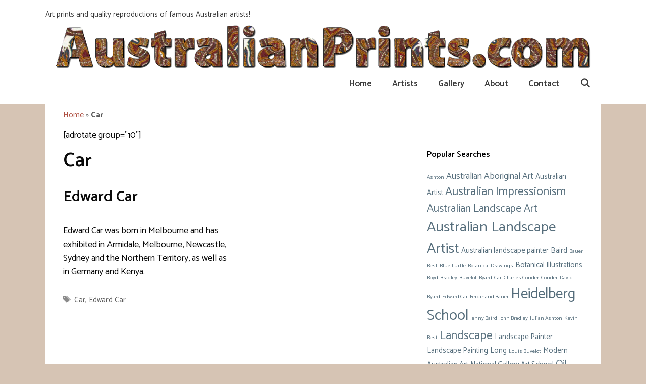

--- FILE ---
content_type: text/html; charset=UTF-8
request_url: https://australianprints.com/tag/car/
body_size: 10903
content:
<!DOCTYPE html>
<html lang="en-US">
<head>
	<meta charset="UTF-8">
	<meta name='robots' content='index, follow, max-image-preview:large, max-snippet:-1, max-video-preview:-1' />
		
		<meta name="viewport" content="width=device-width, initial-scale=1">
	<!-- This site is optimized with the Yoast SEO plugin v24.5 - https://yoast.com/wordpress/plugins/seo/ -->
	<link media="all" href="https://australianprints.com/wp-content/cache/autoptimize/css/autoptimize_cfae77c7328fed5beb12a2527c93722a.css" rel="stylesheet"><title>Car Archives - AustralianPrints.com</title>
	<link rel="canonical" href="https://australianprints.com/tag/car/" />
	<meta property="og:locale" content="en_US" />
	<meta property="og:type" content="article" />
	<meta property="og:title" content="Car Archives - AustralianPrints.com" />
	<meta property="og:url" content="https://australianprints.com/tag/car/" />
	<meta property="og:site_name" content="AustralianPrints.com" />
	<meta name="twitter:card" content="summary_large_image" />
	<script type="application/ld+json" class="yoast-schema-graph">{"@context":"https://schema.org","@graph":[{"@type":"CollectionPage","@id":"https://australianprints.com/tag/car/","url":"https://australianprints.com/tag/car/","name":"Car Archives - AustralianPrints.com","isPartOf":{"@id":"https://australianprints.com/#website"},"breadcrumb":{"@id":"https://australianprints.com/tag/car/#breadcrumb"},"inLanguage":"en-US"},{"@type":"BreadcrumbList","@id":"https://australianprints.com/tag/car/#breadcrumb","itemListElement":[{"@type":"ListItem","position":1,"name":"Home","item":"https://australianprints.com/"},{"@type":"ListItem","position":2,"name":"Car"}]},{"@type":"WebSite","@id":"https://australianprints.com/#website","url":"https://australianprints.com/","name":"AustralianPrints.com","description":"Art prints and quality reproductions of famous Australian artists!","publisher":{"@id":"https://australianprints.com/#organization"},"potentialAction":[{"@type":"SearchAction","target":{"@type":"EntryPoint","urlTemplate":"https://australianprints.com/?s={search_term_string}"},"query-input":{"@type":"PropertyValueSpecification","valueRequired":true,"valueName":"search_term_string"}}],"inLanguage":"en-US"},{"@type":"Organization","@id":"https://australianprints.com/#organization","name":"AustralianPrints.com","url":"https://australianprints.com/","logo":{"@type":"ImageObject","inLanguage":"en-US","@id":"https://australianprints.com/#/schema/logo/image/","url":"https://australianprints.com/wp-content/uploads/2018/07/ozbanner-1.png","contentUrl":"https://australianprints.com/wp-content/uploads/2018/07/ozbanner-1.png","width":"1200","height":"108","caption":"AustralianPrints.com"},"image":{"@id":"https://australianprints.com/#/schema/logo/image/"}}]}</script>
	<!-- / Yoast SEO plugin. -->


<link href='https://fonts.gstatic.com' crossorigin rel='preconnect' />
<link href='https://fonts.googleapis.com' crossorigin rel='preconnect' />
<link rel="alternate" type="application/rss+xml" title="AustralianPrints.com &raquo; Feed" href="https://australianprints.com/feed/" />
<link rel="alternate" type="application/rss+xml" title="AustralianPrints.com &raquo; Comments Feed" href="https://australianprints.com/comments/feed/" />
<link rel="alternate" type="application/rss+xml" title="AustralianPrints.com &raquo; Car Tag Feed" href="https://australianprints.com/tag/car/feed/" />
<script>
window._wpemojiSettings = {"baseUrl":"https:\/\/s.w.org\/images\/core\/emoji\/15.0.3\/72x72\/","ext":".png","svgUrl":"https:\/\/s.w.org\/images\/core\/emoji\/15.0.3\/svg\/","svgExt":".svg","source":{"concatemoji":"http:\/\/australianprints.com\/wp-includes\/js\/wp-emoji-release.min.js?ver=6.5.7"}};
/*! This file is auto-generated */
!function(i,n){var o,s,e;function c(e){try{var t={supportTests:e,timestamp:(new Date).valueOf()};sessionStorage.setItem(o,JSON.stringify(t))}catch(e){}}function p(e,t,n){e.clearRect(0,0,e.canvas.width,e.canvas.height),e.fillText(t,0,0);var t=new Uint32Array(e.getImageData(0,0,e.canvas.width,e.canvas.height).data),r=(e.clearRect(0,0,e.canvas.width,e.canvas.height),e.fillText(n,0,0),new Uint32Array(e.getImageData(0,0,e.canvas.width,e.canvas.height).data));return t.every(function(e,t){return e===r[t]})}function u(e,t,n){switch(t){case"flag":return n(e,"\ud83c\udff3\ufe0f\u200d\u26a7\ufe0f","\ud83c\udff3\ufe0f\u200b\u26a7\ufe0f")?!1:!n(e,"\ud83c\uddfa\ud83c\uddf3","\ud83c\uddfa\u200b\ud83c\uddf3")&&!n(e,"\ud83c\udff4\udb40\udc67\udb40\udc62\udb40\udc65\udb40\udc6e\udb40\udc67\udb40\udc7f","\ud83c\udff4\u200b\udb40\udc67\u200b\udb40\udc62\u200b\udb40\udc65\u200b\udb40\udc6e\u200b\udb40\udc67\u200b\udb40\udc7f");case"emoji":return!n(e,"\ud83d\udc26\u200d\u2b1b","\ud83d\udc26\u200b\u2b1b")}return!1}function f(e,t,n){var r="undefined"!=typeof WorkerGlobalScope&&self instanceof WorkerGlobalScope?new OffscreenCanvas(300,150):i.createElement("canvas"),a=r.getContext("2d",{willReadFrequently:!0}),o=(a.textBaseline="top",a.font="600 32px Arial",{});return e.forEach(function(e){o[e]=t(a,e,n)}),o}function t(e){var t=i.createElement("script");t.src=e,t.defer=!0,i.head.appendChild(t)}"undefined"!=typeof Promise&&(o="wpEmojiSettingsSupports",s=["flag","emoji"],n.supports={everything:!0,everythingExceptFlag:!0},e=new Promise(function(e){i.addEventListener("DOMContentLoaded",e,{once:!0})}),new Promise(function(t){var n=function(){try{var e=JSON.parse(sessionStorage.getItem(o));if("object"==typeof e&&"number"==typeof e.timestamp&&(new Date).valueOf()<e.timestamp+604800&&"object"==typeof e.supportTests)return e.supportTests}catch(e){}return null}();if(!n){if("undefined"!=typeof Worker&&"undefined"!=typeof OffscreenCanvas&&"undefined"!=typeof URL&&URL.createObjectURL&&"undefined"!=typeof Blob)try{var e="postMessage("+f.toString()+"("+[JSON.stringify(s),u.toString(),p.toString()].join(",")+"));",r=new Blob([e],{type:"text/javascript"}),a=new Worker(URL.createObjectURL(r),{name:"wpTestEmojiSupports"});return void(a.onmessage=function(e){c(n=e.data),a.terminate(),t(n)})}catch(e){}c(n=f(s,u,p))}t(n)}).then(function(e){for(var t in e)n.supports[t]=e[t],n.supports.everything=n.supports.everything&&n.supports[t],"flag"!==t&&(n.supports.everythingExceptFlag=n.supports.everythingExceptFlag&&n.supports[t]);n.supports.everythingExceptFlag=n.supports.everythingExceptFlag&&!n.supports.flag,n.DOMReady=!1,n.readyCallback=function(){n.DOMReady=!0}}).then(function(){return e}).then(function(){var e;n.supports.everything||(n.readyCallback(),(e=n.source||{}).concatemoji?t(e.concatemoji):e.wpemoji&&e.twemoji&&(t(e.twemoji),t(e.wpemoji)))}))}((window,document),window._wpemojiSettings);
</script>


<link crossorigin="anonymous" rel='stylesheet' id='generate-fonts-css' href='//fonts.googleapis.com/css?family=Catamaran:100,200,300,regular,500,600,700,800,900' media='all' />














<script src="https://australianprints.com/wp-includes/js/jquery/jquery.min.js?ver=3.7.1" id="jquery-core-js"></script>

<link rel="https://api.w.org/" href="https://australianprints.com/wp-json/" /><link rel="alternate" type="application/json" href="https://australianprints.com/wp-json/wp/v2/tags/34" /><link rel="EditURI" type="application/rsd+xml" title="RSD" href="https://australianprints.com/xmlrpc.php?rsd" />
<meta name="generator" content="WordPress 6.5.7" />

		<!-- GA Google Analytics @ https://m0n.co/ga -->
		<script>
			(function(i,s,o,g,r,a,m){i['GoogleAnalyticsObject']=r;i[r]=i[r]||function(){
			(i[r].q=i[r].q||[]).push(arguments)},i[r].l=1*new Date();a=s.createElement(o),
			m=s.getElementsByTagName(o)[0];a.async=1;a.src=g;m.parentNode.insertBefore(a,m)
			})(window,document,'script','https://australianprints.com/wp-content/uploads/cached-scripts/analytics.js','ga');
			ga('create', 'UA-111548430-6', 'auto');
			ga('require', 'linkid');
			ga('send', 'pageview');
		</script>

	<script async src="https://pagead2.googlesyndication.com/pagead/js/adsbygoogle.js"></script>
<script>
(adsbygoogle = window.adsbygoogle || []).push({
google_ad_client: "ca-pub-4004343894444898",
enable_page_level_ads: true
});
</script>
<!-- There is no amphtml version available for this URL. --><link rel="icon" href="https://australianprints.com/wp-content/uploads/2018/07/cropped-favicon-32x32.png" sizes="32x32" />
<link rel="icon" href="https://australianprints.com/wp-content/uploads/2018/07/cropped-favicon-192x192.png" sizes="192x192" />
<link rel="apple-touch-icon" href="https://australianprints.com/wp-content/uploads/2018/07/cropped-favicon-180x180.png" />
<meta name="msapplication-TileImage" content="https://australianprints.com/wp-content/uploads/2018/07/cropped-favicon-270x270.png" />
		
		</head>

<body class="archive tag tag-car tag-34 wp-custom-logo wp-embed-responsive post-image-below-header post-image-aligned-center generate-columns-activated infinite-scroll slideout-enabled slideout-mobile sticky-menu-fade sticky-enabled both-sticky-menu mobile-header mobile-header-logo mobile-header-sticky right-sidebar nav-float-right one-container fluid-header active-footer-widgets-3 nav-search-enabled header-aligned-left dropdown-hover" itemtype="https://schema.org/Blog" itemscope>
	<a class="screen-reader-text skip-link" href="#content" title="Skip to content">Skip to content</a>		<header class="site-header" id="masthead" aria-label="Site"  itemtype="https://schema.org/WPHeader" itemscope>
			<div class="inside-header grid-container grid-parent">
				<div class="site-branding">
						
						<p class="site-description" itemprop="description">Art prints and quality reproductions of famous Australian artists!</p>
					</div><div class="site-logo">
					<a href="https://australianprints.com/" rel="home">
						<img  class="header-image is-logo-image" alt="AustralianPrints.com" src="https://australianprints.com/wp-content/uploads/2020/01/ozptext.png" />
					</a>
				</div>		<nav class="has-sticky-branding main-navigation sub-menu-right" id="site-navigation" aria-label="Primary"  itemtype="https://schema.org/SiteNavigationElement" itemscope>
			<div class="inside-navigation grid-container grid-parent">
				<div class="navigation-branding"><div class="sticky-navigation-logo">
					<a href="https://australianprints.com/" title="AustralianPrints.com" rel="home">
						<img src="https://australianprints.com/wp-content/uploads/2020/01/ozptext.png" class="is-logo-image" alt="AustralianPrints.com" width="1200" height="108" />
					</a>
				</div></div><form method="get" class="search-form navigation-search" action="https://australianprints.com/">
					<input type="search" class="search-field" value="" name="s" title="Search" />
				</form>		<div class="mobile-bar-items">
						<span class="search-item">
				<a aria-label="Open Search Bar" href="#">
									</a>
			</span>
		</div>
						<button class="menu-toggle" aria-controls="primary-menu" aria-expanded="false">
					<span class="mobile-menu">Menu</span>				</button>
				<div id="primary-menu" class="main-nav"><ul id="menu-navigation" class=" menu sf-menu"><li id="menu-item-1745" class="menu-item menu-item-type-post_type menu-item-object-page menu-item-home menu-item-1745"><a href="https://australianprints.com/">Home</a></li>
<li id="menu-item-1744" class="menu-item menu-item-type-post_type menu-item-object-page current_page_parent menu-item-1744"><a href="https://australianprints.com/artists/">Artists</a></li>
<li id="menu-item-1777" class="menu-item menu-item-type-post_type menu-item-object-page menu-item-1777"><a href="https://australianprints.com/gallery/">Gallery</a></li>
<li id="menu-item-1402" class="menu-item menu-item-type-post_type menu-item-object-page menu-item-1402"><a href="https://australianprints.com/about-us/">About</a></li>
<li id="menu-item-1403" class="menu-item menu-item-type-post_type menu-item-object-page menu-item-1403"><a href="https://australianprints.com/contact-us/">Contact</a></li>
<li class="search-item menu-item-align-right"><a aria-label="Open Search Bar" href="#"></a></li></ul></div>			</div>
		</nav>
					</div>
		</header>
				<nav id="mobile-header" itemtype="https://schema.org/SiteNavigationElement" itemscope class="main-navigation mobile-header-navigation has-branding has-sticky-branding">
			<div class="inside-navigation grid-container grid-parent">
				<form method="get" class="search-form navigation-search" action="https://australianprints.com/">
					<input type="search" class="search-field" value="" name="s" title="Search" />
				</form><div class="site-logo mobile-header-logo">
						<a href="https://australianprints.com/" title="AustralianPrints.com" rel="home">
							<img src="https://australianprints.com/wp-content/uploads/2020/01/ozptextdh.png" alt="AustralianPrints.com" class="is-logo-image" width="290" height="100" />
						</a>
					</div>		<div class="mobile-bar-items">
						<span class="search-item">
				<a aria-label="Open Search Bar" href="#">
									</a>
			</span>
		</div>
							<button class="menu-toggle" aria-controls="mobile-menu" aria-expanded="false">
						<span class="mobile-menu">Menu</span>					</button>
					<div id="mobile-menu" class="main-nav"><ul id="menu-navigation-1" class=" menu sf-menu"><li class="menu-item menu-item-type-post_type menu-item-object-page menu-item-home menu-item-1745"><a href="https://australianprints.com/">Home</a></li>
<li class="menu-item menu-item-type-post_type menu-item-object-page current_page_parent menu-item-1744"><a href="https://australianprints.com/artists/">Artists</a></li>
<li class="menu-item menu-item-type-post_type menu-item-object-page menu-item-1777"><a href="https://australianprints.com/gallery/">Gallery</a></li>
<li class="menu-item menu-item-type-post_type menu-item-object-page menu-item-1402"><a href="https://australianprints.com/about-us/">About</a></li>
<li class="menu-item menu-item-type-post_type menu-item-object-page menu-item-1403"><a href="https://australianprints.com/contact-us/">Contact</a></li>
<li class="search-item menu-item-align-right"><a aria-label="Open Search Bar" href="#"></a></li></ul></div>			</div><!-- .inside-navigation -->
		</nav><!-- #site-navigation -->
		
	<div class="site grid-container container hfeed grid-parent" id="page">
				<div class="site-content" id="content">
			<p id='breadcrumbs' class='gp-el-breadcrumb'>
	<span><span><a href="https://australianprints.com/">Home</a></span> » <span class="breadcrumb_last" aria-current="page"><strong>Car</strong></span></span>
</p><div class="showHide">
	[adrotate group="10"]
</div>

	<div class="content-area grid-parent mobile-grid-100 grid-70 tablet-grid-70" id="primary">
		<main class="site-main" id="main">
			<div class="generate-columns-container ">		<header class="page-header" aria-label="Page">
			
			<h1 class="page-title">
				Car			</h1>

					</header>
		<article id="post-100" class="post-100 post type-post status-publish format-standard hentry category-artists tag-car tag-edward-car infinite-scroll-item generate-columns tablet-grid-50 mobile-grid-100 grid-parent grid-50 no-featured-image-padding" itemtype="https://schema.org/CreativeWork" itemscope>
	<div class="inside-article">
					<header class="entry-header">
				<h2 class="entry-title" itemprop="headline"><a href="https://australianprints.com/artists/edward-car/" rel="bookmark">Edward Car</a></h2>			</header>
			
			<div class="entry-summary" itemprop="text">
				<p>Edward Car was born in Melbourne and has exhibited in Armidale, Melbourne, Newcastle, Sydney and the Northern Territory, as well as in Germany and Kenya.</p>
			</div>

				<footer class="entry-meta" aria-label="Entry meta">
			<span class="tags-links"><span class="screen-reader-text">Tags </span><a href="https://australianprints.com/tag/car/" rel="tag">Car</a>, <a href="https://australianprints.com/tag/edward-car/" rel="tag">Edward Car</a></span> 		</footer>
			</div>
</article>
</div><!-- .generate-columns-contaier -->		</main>
	</div>

	<div class="widget-area sidebar is-right-sidebar grid-30 tablet-grid-30 grid-parent" id="right-sidebar">
	<div class="inside-right-sidebar">
		<aside id="tag_cloud-3" class="widget inner-padding widget_tag_cloud"><h2 class="widget-title">Popular Searches</h2><div class="tagcloud"><a href="https://australianprints.com/tag/ashton/" class="tag-cloud-link tag-link-3 tag-link-position-1" style="font-size: 8pt;" aria-label="Ashton (1 item)">Ashton</a>
<a href="https://australianprints.com/tag/australian-aboriginal-art/" class="tag-cloud-link tag-link-167 tag-link-position-2" style="font-size: 13.185185185185pt;" aria-label="Australian Aboriginal Art (3 items)">Australian Aboriginal Art</a>
<a href="https://australianprints.com/tag/australian-artist/" class="tag-cloud-link tag-link-5 tag-link-position-3" style="font-size: 11.111111111111pt;" aria-label="Australian Artist (2 items)">Australian Artist</a>
<a href="https://australianprints.com/tag/australian-impressionism/" class="tag-cloud-link tag-link-142 tag-link-position-4" style="font-size: 17.506172839506pt;" aria-label="Australian Impressionism (6 items)">Australian Impressionism</a>
<a href="https://australianprints.com/tag/australian-landscape-art/" class="tag-cloud-link tag-link-18 tag-link-position-5" style="font-size: 16.296296296296pt;" aria-label="Australian Landscape Art (5 items)">Australian Landscape Art</a>
<a href="https://australianprints.com/tag/australian-landscape-artist/" class="tag-cloud-link tag-link-19 tag-link-position-6" style="font-size: 21.481481481481pt;" aria-label="Australian Landscape Artist (11 items)">Australian Landscape Artist</a>
<a href="https://australianprints.com/tag/australian-landscape-painter/" class="tag-cloud-link tag-link-162 tag-link-position-7" style="font-size: 11.111111111111pt;" aria-label="Australian landscape painter (2 items)">Australian landscape painter</a>
<a href="https://australianprints.com/tag/baird/" class="tag-cloud-link tag-link-8 tag-link-position-8" style="font-size: 11.111111111111pt;" aria-label="Baird (2 items)">Baird</a>
<a href="https://australianprints.com/tag/bauer/" class="tag-cloud-link tag-link-13 tag-link-position-9" style="font-size: 8pt;" aria-label="Bauer (1 item)">Bauer</a>
<a href="https://australianprints.com/tag/best/" class="tag-cloud-link tag-link-17 tag-link-position-10" style="font-size: 8pt;" aria-label="Best (1 item)">Best</a>
<a href="https://australianprints.com/tag/blue-turtle/" class="tag-cloud-link tag-link-9 tag-link-position-11" style="font-size: 8pt;" aria-label="Blue Turtle (1 item)">Blue Turtle</a>
<a href="https://australianprints.com/tag/botanical-drawings/" class="tag-cloud-link tag-link-15 tag-link-position-12" style="font-size: 8pt;" aria-label="Botanical Drawings (1 item)">Botanical Drawings</a>
<a href="https://australianprints.com/tag/botanical-illustrations/" class="tag-cloud-link tag-link-14 tag-link-position-13" style="font-size: 11.111111111111pt;" aria-label="Botanical Illustrations (2 items)">Botanical Illustrations</a>
<a href="https://australianprints.com/tag/boyd/" class="tag-cloud-link tag-link-23 tag-link-position-14" style="font-size: 8pt;" aria-label="Boyd (1 item)">Boyd</a>
<a href="https://australianprints.com/tag/bradley/" class="tag-cloud-link tag-link-25 tag-link-position-15" style="font-size: 8pt;" aria-label="Bradley (1 item)">Bradley</a>
<a href="https://australianprints.com/tag/buvelot/" class="tag-cloud-link tag-link-27 tag-link-position-16" style="font-size: 8pt;" aria-label="Buvelot (1 item)">Buvelot</a>
<a href="https://australianprints.com/tag/byard/" class="tag-cloud-link tag-link-29 tag-link-position-17" style="font-size: 8pt;" aria-label="Byard (1 item)">Byard</a>
<a href="https://australianprints.com/tag/car/" class="tag-cloud-link tag-link-34 tag-link-position-18" style="font-size: 8pt;" aria-label="Car (1 item)">Car</a>
<a href="https://australianprints.com/tag/charles-conder/" class="tag-cloud-link tag-link-35 tag-link-position-19" style="font-size: 8pt;" aria-label="Charles Conder (1 item)">Charles Conder</a>
<a href="https://australianprints.com/tag/conder/" class="tag-cloud-link tag-link-36 tag-link-position-20" style="font-size: 8pt;" aria-label="Conder (1 item)">Conder</a>
<a href="https://australianprints.com/tag/david-byard/" class="tag-cloud-link tag-link-28 tag-link-position-21" style="font-size: 8pt;" aria-label="David Byard (1 item)">David Byard</a>
<a href="https://australianprints.com/tag/edward-car/" class="tag-cloud-link tag-link-33 tag-link-position-22" style="font-size: 8pt;" aria-label="Edward Car (1 item)">Edward Car</a>
<a href="https://australianprints.com/tag/ferdinand-bauer/" class="tag-cloud-link tag-link-12 tag-link-position-23" style="font-size: 8pt;" aria-label="Ferdinand Bauer (1 item)">Ferdinand Bauer</a>
<a href="https://australianprints.com/tag/heidelberg-school/" class="tag-cloud-link tag-link-6 tag-link-position-24" style="font-size: 22pt;" aria-label="Heidelberg School (12 items)">Heidelberg School</a>
<a href="https://australianprints.com/tag/jenny-baird/" class="tag-cloud-link tag-link-7 tag-link-position-25" style="font-size: 8pt;" aria-label="Jenny Baird (1 item)">Jenny Baird</a>
<a href="https://australianprints.com/tag/john-bradley/" class="tag-cloud-link tag-link-24 tag-link-position-26" style="font-size: 8pt;" aria-label="John Bradley (1 item)">John Bradley</a>
<a href="https://australianprints.com/tag/julian-ashton/" class="tag-cloud-link tag-link-2 tag-link-position-27" style="font-size: 8pt;" aria-label="Julian Ashton (1 item)">Julian Ashton</a>
<a href="https://australianprints.com/tag/kevin-best/" class="tag-cloud-link tag-link-16 tag-link-position-28" style="font-size: 8pt;" aria-label="Kevin Best (1 item)">Kevin Best</a>
<a href="https://australianprints.com/tag/landscape/" class="tag-cloud-link tag-link-32 tag-link-position-29" style="font-size: 17.506172839506pt;" aria-label="Landscape (6 items)">Landscape</a>
<a href="https://australianprints.com/tag/landscape-painter/" class="tag-cloud-link tag-link-105 tag-link-position-30" style="font-size: 11.111111111111pt;" aria-label="Landscape Painter (2 items)">Landscape Painter</a>
<a href="https://australianprints.com/tag/landscape-painting/" class="tag-cloud-link tag-link-106 tag-link-position-31" style="font-size: 11.111111111111pt;" aria-label="Landscape Painting (2 items)">Landscape Painting</a>
<a href="https://australianprints.com/tag/long/" class="tag-cloud-link tag-link-104 tag-link-position-32" style="font-size: 11.111111111111pt;" aria-label="Long (2 items)">Long</a>
<a href="https://australianprints.com/tag/louis-buvelot/" class="tag-cloud-link tag-link-26 tag-link-position-33" style="font-size: 8pt;" aria-label="Louis Buvelot (1 item)">Louis Buvelot</a>
<a href="https://australianprints.com/tag/modern-australian-art/" class="tag-cloud-link tag-link-10 tag-link-position-34" style="font-size: 11.111111111111pt;" aria-label="Modern Australian Art (2 items)">Modern Australian Art</a>
<a href="https://australianprints.com/tag/national-gallery-art-school/" class="tag-cloud-link tag-link-22 tag-link-position-35" style="font-size: 11.111111111111pt;" aria-label="National Gallery Art School (2 items)">National Gallery Art School</a>
<a href="https://australianprints.com/tag/oil/" class="tag-cloud-link tag-link-118 tag-link-position-36" style="font-size: 14.913580246914pt;" aria-label="Oil (4 items)">Oil</a>
<a href="https://australianprints.com/tag/pastel/" class="tag-cloud-link tag-link-117 tag-link-position-37" style="font-size: 11.111111111111pt;" aria-label="Pastel (2 items)">Pastel</a>
<a href="https://australianprints.com/tag/penleigh-boyd/" class="tag-cloud-link tag-link-21 tag-link-position-38" style="font-size: 8pt;" aria-label="Penleigh Boyd (1 item)">Penleigh Boyd</a>
<a href="https://australianprints.com/tag/portraiture/" class="tag-cloud-link tag-link-84 tag-link-position-39" style="font-size: 11.111111111111pt;" aria-label="Portraiture (2 items)">Portraiture</a>
<a href="https://australianprints.com/tag/realist-artist/" class="tag-cloud-link tag-link-30 tag-link-position-40" style="font-size: 11.111111111111pt;" aria-label="Realist Artist (2 items)">Realist Artist</a>
<a href="https://australianprints.com/tag/self-taught-artist/" class="tag-cloud-link tag-link-20 tag-link-position-41" style="font-size: 17.506172839506pt;" aria-label="Self-Taught Artist (6 items)">Self-Taught Artist</a>
<a href="https://australianprints.com/tag/susan-baird/" class="tag-cloud-link tag-link-11 tag-link-position-42" style="font-size: 8pt;" aria-label="Susan Baird (1 item)">Susan Baird</a>
<a href="https://australianprints.com/tag/sydney-art-school/" class="tag-cloud-link tag-link-4 tag-link-position-43" style="font-size: 8pt;" aria-label="Sydney Art School (1 item)">Sydney Art School</a>
<a href="https://australianprints.com/tag/watercolour/" class="tag-cloud-link tag-link-127 tag-link-position-44" style="font-size: 11.111111111111pt;" aria-label="Watercolour (2 items)">Watercolour</a>
<a href="https://australianprints.com/tag/wildlife/" class="tag-cloud-link tag-link-31 tag-link-position-45" style="font-size: 8pt;" aria-label="Wildlife (1 item)">Wildlife</a></div>
</aside>	</div>
</div>

	</div>
</div>


<div class="site-footer footer-bar-active footer-bar-align-right">
				<div id="footer-widgets" class="site footer-widgets">
				<div class="footer-widgets-container grid-container grid-parent">
					<div class="inside-footer-widgets">
							<div class="footer-widget-1 grid-parent grid-33 tablet-grid-50 mobile-grid-100">
		<aside id="text-3" class="widget inner-padding widget_text">			<div class="textwidget"><p><strong>AustralianPrints.com</strong> &#8211; Art prints and quality reproductions of famous Australian artists and paintings. Visit Australia to discover the unique and beautiful Australian landscape and support the talent of local Australian artists!</p>
</div>
		</aside>	</div>
		<div class="footer-widget-2 grid-parent grid-33 tablet-grid-50 mobile-grid-100">
		<aside id="text-7" class="widget inner-padding widget_text">			<div class="textwidget"><p><strong>Please Note:</strong> Art prints are not currently available for sale on AustralianPrints.com. Meanwhile this website is a tribute to the great works of art created by some of Australia&#8217;s finest artists and painters.</p>
</div>
		</aside>	</div>
		<div class="footer-widget-3 grid-parent grid-33 tablet-grid-50 mobile-grid-100">
			</div>
						</div>
				</div>
			</div>
					<footer class="site-info" aria-label="Site"  itemtype="https://schema.org/WPFooter" itemscope>
			<div class="inside-site-info grid-container grid-parent">
						<div class="footer-bar">
			<aside id="nav_menu-2" class="widget inner-padding widget_nav_menu"><h2 class="widget-title">Artists</h2><div class="menu-artists-container"><ul id="menu-artists" class="menu"><li id="menu-item-127" class="menu-item menu-item-type-post_type menu-item-object-post menu-item-127"><a href="https://australianprints.com/artists/julian-ashton/">Julian Ashton</a></li>
<li id="menu-item-126" class="menu-item menu-item-type-post_type menu-item-object-post menu-item-126"><a href="https://australianprints.com/artists/jenny-baird/">Jenny Baird</a></li>
<li id="menu-item-125" class="menu-item menu-item-type-post_type menu-item-object-post menu-item-125"><a href="https://australianprints.com/artists/susan-baird/">Susan Baird</a></li>
<li id="menu-item-124" class="menu-item menu-item-type-post_type menu-item-object-post menu-item-124"><a href="https://australianprints.com/artists/ferdinand-bauer/">Ferdinand Bauer</a></li>
<li id="menu-item-123" class="menu-item menu-item-type-post_type menu-item-object-post menu-item-123"><a href="https://australianprints.com/artists/kevin-best/">Kevin Best</a></li>
<li id="menu-item-679" class="menu-item menu-item-type-post_type menu-item-object-post menu-item-679"><a href="https://australianprints.com/artists/emilie-beuth/">Emilie Beuth</a></li>
<li id="menu-item-122" class="menu-item menu-item-type-post_type menu-item-object-post menu-item-122"><a href="https://australianprints.com/artists/penleigh-boyd/">Penleigh Boyd</a></li>
<li id="menu-item-121" class="menu-item menu-item-type-post_type menu-item-object-post menu-item-121"><a href="https://australianprints.com/artists/john-bradley/">John Bradley</a></li>
<li id="menu-item-120" class="menu-item menu-item-type-post_type menu-item-object-post menu-item-120"><a href="https://australianprints.com/artists/louis-buvelot/">Louis Buvelot</a></li>
<li id="menu-item-119" class="menu-item menu-item-type-post_type menu-item-object-post menu-item-119"><a href="https://australianprints.com/artists/david-byard/">David Byard</a></li>
<li id="menu-item-118" class="menu-item menu-item-type-post_type menu-item-object-post menu-item-118"><a href="https://australianprints.com/artists/edward-car/">Edward Car</a></li>
<li id="menu-item-117" class="menu-item menu-item-type-post_type menu-item-object-post menu-item-117"><a href="https://australianprints.com/artists/charles-conder/">Charles Conder</a></li>
<li id="menu-item-149" class="menu-item menu-item-type-post_type menu-item-object-post menu-item-149"><a href="https://australianprints.com/artists/james-curtis/">James Curtis</a></li>
<li id="menu-item-156" class="menu-item menu-item-type-post_type menu-item-object-post menu-item-156"><a href="https://australianprints.com/artists/bill-delecca/">Bill Delecca</a></li>
<li id="menu-item-311" class="menu-item menu-item-type-post_type menu-item-object-post menu-item-311"><a href="https://australianprints.com/artists/david-davies/">David Davies</a></li>
<li id="menu-item-164" class="menu-item menu-item-type-post_type menu-item-object-post menu-item-164"><a href="https://australianprints.com/artists/lawrence-denham/">Lawrence Denham</a></li>
<li id="menu-item-170" class="menu-item menu-item-type-post_type menu-item-object-post menu-item-170"><a href="https://australianprints.com/artists/shay-docking/">Shay Docking</a></li>
<li id="menu-item-176" class="menu-item menu-item-type-post_type menu-item-object-post menu-item-176"><a href="https://australianprints.com/artists/john-dollery/">John Dollery</a></li>
<li id="menu-item-195" class="menu-item menu-item-type-post_type menu-item-object-post menu-item-195"><a href="https://australianprints.com/artists/darcy-doyle/">d&#8217;Arcy Doyle</a></li>
<li id="menu-item-204" class="menu-item menu-item-type-post_type menu-item-object-post menu-item-204"><a href="https://australianprints.com/artists/russell-drysdale/">Russell Drysdale</a></li>
<li id="menu-item-211" class="menu-item menu-item-type-post_type menu-item-object-post menu-item-211"><a href="https://australianprints.com/artists/john-eighteen/">John Eighteen</a></li>
<li id="menu-item-216" class="menu-item menu-item-type-post_type menu-item-object-post menu-item-216"><a href="https://australianprints.com/artists/rita-esslinger/">Rita Esslinger</a></li>
<li id="menu-item-222" class="menu-item menu-item-type-post_type menu-item-object-post menu-item-222"><a href="https://australianprints.com/artists/john-falzon/">John Falzon</a></li>
<li id="menu-item-228" class="menu-item menu-item-type-post_type menu-item-object-post menu-item-228"><a href="https://australianprints.com/artists/su-lesley-fishpool/">Su Lesley Fishpool</a></li>
<li id="menu-item-235" class="menu-item menu-item-type-post_type menu-item-object-post menu-item-235"><a href="https://australianprints.com/artists/lloyd-foye/">Lloyd Foye</a></li>
<li id="menu-item-241" class="menu-item menu-item-type-post_type menu-item-object-post menu-item-241"><a href="https://australianprints.com/artists/joseph-frost/">Joseph Frost</a></li>
<li id="menu-item-672" class="menu-item menu-item-type-post_type menu-item-object-post menu-item-672"><a href="https://australianprints.com/artists/albert-fulwood/">Albert Fulwood</a></li>
<li id="menu-item-251" class="menu-item menu-item-type-post_type menu-item-object-post menu-item-251"><a href="https://australianprints.com/artists/anna-garland/">Anna Garland</a></li>
<li id="menu-item-263" class="menu-item menu-item-type-post_type menu-item-object-post menu-item-263"><a href="https://australianprints.com/artists/donna-gilbertson/">Donna Gilbertson</a></li>
<li id="menu-item-272" class="menu-item menu-item-type-post_type menu-item-object-post menu-item-272"><a href="https://australianprints.com/artists/colina-grant/">Colina Grant</a></li>
<li id="menu-item-278" class="menu-item menu-item-type-post_type menu-item-object-post menu-item-278"><a href="https://australianprints.com/artists/elioth-gruner/">Elioth Gruner</a></li>
<li id="menu-item-684" class="menu-item menu-item-type-post_type menu-item-object-post menu-item-684"><a href="https://australianprints.com/artists/john-guy/">John Guy</a></li>
<li id="menu-item-283" class="menu-item menu-item-type-post_type menu-item-object-post menu-item-283"><a href="https://australianprints.com/artists/robert-hagan/">Robert Hagan</a></li>
<li id="menu-item-288" class="menu-item menu-item-type-post_type menu-item-object-post menu-item-288"><a href="https://australianprints.com/artists/pro-hart/">Pro Hart</a></li>
<li id="menu-item-297" class="menu-item menu-item-type-post_type menu-item-object-post menu-item-297"><a href="https://australianprints.com/artists/sali-herman/">Sali Herman</a></li>
<li id="menu-item-302" class="menu-item menu-item-type-post_type menu-item-object-post menu-item-302"><a href="https://australianprints.com/artists/johanna-hildebrandt/">Johanna Hildebrandt</a></li>
<li id="menu-item-307" class="menu-item menu-item-type-post_type menu-item-object-post menu-item-307"><a href="https://australianprints.com/artists/patrick-hockey/">Patrick Hockey</a></li>
<li id="menu-item-322" class="menu-item menu-item-type-post_type menu-item-object-post menu-item-322"><a href="https://australianprints.com/artists/ramon-horsfield/">Ramon Horsfield</a></li>
<li id="menu-item-325" class="menu-item menu-item-type-post_type menu-item-object-post menu-item-325"><a href="https://australianprints.com/artists/chris-huber/">Chris Huber</a></li>
<li id="menu-item-331" class="menu-item menu-item-type-post_type menu-item-object-post menu-item-331"><a href="https://australianprints.com/artists/chris-kandis/">Chris Kandis</a></li>
<li id="menu-item-339" class="menu-item menu-item-type-post_type menu-item-object-post menu-item-339"><a href="https://australianprints.com/artists/falk-kautzner/">Falk Kautzner</a></li>
<li id="menu-item-346" class="menu-item menu-item-type-post_type menu-item-object-post menu-item-346"><a href="https://australianprints.com/artists/douglas-kirsop/">Douglas Kirsop</a></li>
<li id="menu-item-687" class="menu-item menu-item-type-post_type menu-item-object-post menu-item-687"><a href="https://australianprints.com/artists/george-lambert/">George Lambert</a></li>
<li id="menu-item-353" class="menu-item menu-item-type-post_type menu-item-object-post menu-item-353"><a href="https://australianprints.com/artists/john-lennox/">John Lennox</a></li>
<li id="menu-item-357" class="menu-item menu-item-type-post_type menu-item-object-post menu-item-357"><a href="https://australianprints.com/artists/leonard-long/">Leonard Long</a></li>
<li id="menu-item-362" class="menu-item menu-item-type-post_type menu-item-object-post menu-item-362"><a href="https://australianprints.com/artists/sydney-long/">Sydney Long</a></li>
<li id="menu-item-366" class="menu-item menu-item-type-post_type menu-item-object-post menu-item-366"><a href="https://australianprints.com/artists/robert-lovett/">Robert Lovett</a></li>
<li id="menu-item-699" class="menu-item menu-item-type-post_type menu-item-object-post menu-item-699"><a href="https://australianprints.com/artists/max-mannix/">Max Mannix</a></li>
<li id="menu-item-370" class="menu-item menu-item-type-post_type menu-item-object-post menu-item-370"><a href="https://australianprints.com/artists/conrad-martens/">Conrad Martens</a></li>
<li id="menu-item-391" class="menu-item menu-item-type-post_type menu-item-object-post menu-item-391"><a href="https://australianprints.com/artists/frederick-mccubbin/">Frederick McCubbin</a></li>
<li id="menu-item-483" class="menu-item menu-item-type-post_type menu-item-object-post menu-item-483"><a href="https://australianprints.com/artists/lyn-mellady/">Lyn Mellady</a></li>
<li id="menu-item-488" class="menu-item menu-item-type-post_type menu-item-object-post menu-item-488"><a href="https://australianprints.com/artists/angela-newberry/">Angela Newberry</a></li>
<li id="menu-item-492" class="menu-item menu-item-type-post_type menu-item-object-post menu-item-492"><a href="https://australianprints.com/artists/anita-newman/">Anita Newman</a></li>
<li id="menu-item-498" class="menu-item menu-item-type-post_type menu-item-object-post menu-item-498"><a href="https://australianprints.com/artists/nathan-paramanathan/">Nathan Paramanathan</a></li>
<li id="menu-item-505" class="menu-item menu-item-type-post_type menu-item-object-post menu-item-505"><a href="https://australianprints.com/artists/natalie-parker/">Natalie Parker</a></li>
<li id="menu-item-511" class="menu-item menu-item-type-post_type menu-item-object-post menu-item-511"><a href="https://australianprints.com/artists/stephen-paterson/">Stephen Paterson</a></li>
<li id="menu-item-703" class="menu-item menu-item-type-post_type menu-item-object-post menu-item-703"><a href="https://australianprints.com/artists/gus-pierce/">Gus Pierce</a></li>
<li id="menu-item-517" class="menu-item menu-item-type-post_type menu-item-object-post menu-item-517"><a href="https://australianprints.com/artists/george-phillips/">George Phillips</a></li>
<li id="menu-item-522" class="menu-item menu-item-type-post_type menu-item-object-post menu-item-522"><a href="https://australianprints.com/artists/neville-pilven/">Neville Pilven</a></li>
<li id="menu-item-526" class="menu-item menu-item-type-post_type menu-item-object-post menu-item-526"><a href="https://australianprints.com/artists/harold-power/">Harold Power</a></li>
<li id="menu-item-533" class="menu-item menu-item-type-post_type menu-item-object-post menu-item-533"><a href="https://australianprints.com/artists/marcia-rea/">Marcia Rea</a></li>
<li id="menu-item-537" class="menu-item menu-item-type-post_type menu-item-object-post menu-item-537"><a href="https://australianprints.com/artists/lloyd-rees/">Lloyd Rees</a></li>
<li id="menu-item-556" class="menu-item menu-item-type-post_type menu-item-object-post menu-item-556"><a href="https://australianprints.com/artists/tom-roberts/">Tom Roberts</a></li>
<li id="menu-item-659" class="menu-item menu-item-type-post_type menu-item-object-post menu-item-659"><a href="https://australianprints.com/artists/john-russell/">John Russell</a></li>
<li id="menu-item-662" class="menu-item menu-item-type-post_type menu-item-object-post menu-item-662"><a href="https://australianprints.com/artists/ngaire-sales/">Ngaire Sales</a></li>
<li id="menu-item-708" class="menu-item menu-item-type-post_type menu-item-object-post menu-item-708"><a href="https://australianprints.com/artists/doug-sealy/">Doug Sealy</a></li>
<li id="menu-item-711" class="menu-item menu-item-type-post_type menu-item-object-post menu-item-711"><a href="https://australianprints.com/artists/robert-shepherd/">Robert Shepherd</a></li>
<li id="menu-item-715" class="menu-item menu-item-type-post_type menu-item-object-post menu-item-715"><a href="https://australianprints.com/artists/geraldine-simmons/">Geraldine Simmons</a></li>
<li id="menu-item-718" class="menu-item menu-item-type-post_type menu-item-object-post menu-item-718"><a href="https://australianprints.com/artists/john-sindelar/">John Sindelar</a></li>
<li id="menu-item-727" class="menu-item menu-item-type-post_type menu-item-object-post menu-item-727"><a href="https://australianprints.com/artists/josephine-smith/">Josephine Smith</a></li>
<li id="menu-item-730" class="menu-item menu-item-type-post_type menu-item-object-post menu-item-730"><a href="https://australianprints.com/artists/clara-southern/">Clara Southern</a></li>
<li id="menu-item-733" class="menu-item menu-item-type-post_type menu-item-object-post menu-item-733"><a href="https://australianprints.com/artists/ian-stephens/">Ian Stephens</a></li>
<li id="menu-item-737" class="menu-item menu-item-type-post_type menu-item-object-post menu-item-737"><a href="https://australianprints.com/artists/frederick-strange/">Frederick Strange</a></li>
<li id="menu-item-740" class="menu-item menu-item-type-post_type menu-item-object-post menu-item-740"><a href="https://australianprints.com/artists/arthur-streeton/">Arthur Streeton</a></li>
<li id="menu-item-743" class="menu-item menu-item-type-post_type menu-item-object-post menu-item-743"><a href="https://australianprints.com/artists/jane-sutherland/">Jane Sutherland</a></li>
<li id="menu-item-746" class="menu-item menu-item-type-post_type menu-item-object-post menu-item-746"><a href="https://australianprints.com/artists/ken-taber/">Ken Taber</a></li>
<li id="menu-item-749" class="menu-item menu-item-type-post_type menu-item-object-post menu-item-749"><a href="https://australianprints.com/artists/tobwabba-art-group/">Tobwabba Art Group</a></li>
<li id="menu-item-847" class="menu-item menu-item-type-post_type menu-item-object-post menu-item-847"><a href="https://australianprints.com/artists/john-vander/">John Vander</a></li>
<li id="menu-item-850" class="menu-item menu-item-type-post_type menu-item-object-post menu-item-850"><a href="https://australianprints.com/artists/eugene-von-guerard/">Eugene von Guerard</a></li>
<li id="menu-item-853" class="menu-item menu-item-type-post_type menu-item-object-post menu-item-853"><a href="https://australianprints.com/artists/bernie-walsh/">Bernie Walsh</a></li>
<li id="menu-item-856" class="menu-item menu-item-type-post_type menu-item-object-post menu-item-856"><a href="https://australianprints.com/artists/ramon-ward-thompson/">Ramon Ward-Thompson</a></li>
<li id="menu-item-860" class="menu-item menu-item-type-post_type menu-item-object-post menu-item-860"><a href="https://australianprints.com/artists/maynard-waters/">Maynard Waters</a></li>
<li id="menu-item-863" class="menu-item menu-item-type-post_type menu-item-object-post menu-item-863"><a href="https://australianprints.com/artists/neroli-weaver/">Neroli Weaver</a></li>
<li id="menu-item-866" class="menu-item menu-item-type-post_type menu-item-object-post menu-item-866"><a href="https://australianprints.com/artists/robert-wells/">Robert Wells</a></li>
<li id="menu-item-875" class="menu-item menu-item-type-post_type menu-item-object-post menu-item-875"><a href="https://australianprints.com/artists/stewart-westle/">Stewart Westle</a></li>
<li id="menu-item-876" class="menu-item menu-item-type-post_type menu-item-object-post menu-item-876"><a href="https://australianprints.com/artists/walter-withers/">Walter Withers</a></li>
<li id="menu-item-878" class="menu-item menu-item-type-post_type menu-item-object-post menu-item-878"><a href="https://australianprints.com/artists/lyndsay-womersley/">Lyndsay Womersley</a></li>
<li id="menu-item-880" class="menu-item menu-item-type-post_type menu-item-object-post menu-item-880"><a href="https://australianprints.com/artists/priscilla-wright/">Priscilla Wright</a></li>
<li id="menu-item-882" class="menu-item menu-item-type-post_type menu-item-object-post menu-item-882"><a href="https://australianprints.com/artists/yallaroo/">Yallaroo</a></li>
<li id="menu-item-887" class="menu-item menu-item-type-post_type menu-item-object-post menu-item-887"><a href="https://australianprints.com/artists/australian-aboriginal-art/">Australian Aboriginal Art</a></li>
</ul></div></aside><aside id="nav_menu-5" class="widget inner-padding widget_nav_menu"><div class="menu-info-container"><ul id="menu-info" class="menu"><li id="menu-item-129" class="menu-item menu-item-type-post_type menu-item-object-page menu-item-home menu-item-129"><a href="https://australianprints.com/">Home</a></li>
<li id="menu-item-1746" class="menu-item menu-item-type-post_type menu-item-object-page current_page_parent menu-item-1746"><a href="https://australianprints.com/artists/">Artists</a></li>
<li id="menu-item-1776" class="menu-item menu-item-type-post_type menu-item-object-page menu-item-1776"><a href="https://australianprints.com/gallery/">Gallery</a></li>
<li id="menu-item-139" class="menu-item menu-item-type-post_type menu-item-object-page menu-item-139"><a href="https://australianprints.com/about-us/">About</a></li>
<li id="menu-item-140" class="menu-item menu-item-type-post_type menu-item-object-page menu-item-140"><a href="https://australianprints.com/contact-us/">Contact</a></li>
<li id="menu-item-646" class="menu-item menu-item-type-post_type menu-item-object-page menu-item-646"><a href="https://australianprints.com/site-map/">Site Map</a></li>
<li id="menu-item-1009" class="menu-item menu-item-type-post_type menu-item-object-page menu-item-1009"><a href="https://australianprints.com/terms-of-use/">Terms of Use</a></li>
<li id="menu-item-1006" class="menu-item menu-item-type-post_type menu-item-object-page menu-item-privacy-policy menu-item-1006"><a rel="privacy-policy" href="https://australianprints.com/privacy-policy/">Privacy Policy</a></li>
</ul></div></aside>		</div>
						<div class="copyright-bar">
					<span class="copyright">&copy; 2026 AustralianPrints.com</span> &bull; Built with <a href="https://generatepress.com" itemprop="url">GeneratePress</a>				</div>
			</div>
		</footer>
		</div>

<a title="Scroll back to top" aria-label="Scroll back to top" rel="nofollow" href="#" class="generate-back-to-top" data-scroll-speed="400" data-start-scroll="300">
					
				</a><div class="infinite-scroll-path" aria-hidden="true" style="display: none;"></div>		<nav id="generate-slideout-menu" class="main-navigation slideout-navigation" itemtype="https://schema.org/SiteNavigationElement" itemscope style="display: none;">
			<div class="inside-navigation grid-container grid-parent">
				<div class="main-nav"><ul id="menu-info-1" class=" slideout-menu"><li class="menu-item menu-item-type-post_type menu-item-object-page menu-item-home menu-item-129"><a href="https://australianprints.com/">Home</a></li>
<li class="menu-item menu-item-type-post_type menu-item-object-page current_page_parent menu-item-1746"><a href="https://australianprints.com/artists/">Artists</a></li>
<li class="menu-item menu-item-type-post_type menu-item-object-page menu-item-1776"><a href="https://australianprints.com/gallery/">Gallery</a></li>
<li class="menu-item menu-item-type-post_type menu-item-object-page menu-item-139"><a href="https://australianprints.com/about-us/">About</a></li>
<li class="menu-item menu-item-type-post_type menu-item-object-page menu-item-140"><a href="https://australianprints.com/contact-us/">Contact</a></li>
<li class="menu-item menu-item-type-post_type menu-item-object-page menu-item-646"><a href="https://australianprints.com/site-map/">Site Map</a></li>
<li class="menu-item menu-item-type-post_type menu-item-object-page menu-item-1009"><a href="https://australianprints.com/terms-of-use/">Terms of Use</a></li>
<li class="menu-item menu-item-type-post_type menu-item-object-page menu-item-privacy-policy menu-item-1006"><a rel="privacy-policy" href="https://australianprints.com/privacy-policy/">Privacy Policy</a></li>
</ul></div>			</div><!-- .inside-navigation -->
		</nav><!-- #site-navigation -->

					<div class="slideout-overlay">
									<button class="slideout-exit ">
												<span class="screen-reader-text">Close</span>
					</button>
							</div>
			<script id="generate-a11y">!function(){"use strict";if("querySelector"in document&&"addEventListener"in window){var e=document.body;e.addEventListener("mousedown",function(){e.classList.add("using-mouse")}),e.addEventListener("keydown",function(){e.classList.remove("using-mouse")})}}();</script>
<script id="generate-offside-js-extra">
var offSide = {"side":"right"};
</script>

<script id="pt-cv-content-views-script-js-extra">
var PT_CV_PUBLIC = {"_prefix":"pt-cv-","page_to_show":"5","_nonce":"b982f04ae2","is_admin":"","is_mobile":"","ajaxurl":"https:\/\/australianprints.com\/wp-admin\/admin-ajax.php","lang":"","loading_image_src":"data:image\/gif;base64,R0lGODlhDwAPALMPAMrKygwMDJOTkz09PZWVla+vr3p6euTk5M7OzuXl5TMzMwAAAJmZmWZmZszMzP\/\/\/yH\/[base64]\/wyVlamTi3nSdgwFNdhEJgTJoNyoB9ISYoQmdjiZPcj7EYCAeCF1gEDo4Dz2eIAAAh+QQFCgAPACwCAAAADQANAAAEM\/DJBxiYeLKdX3IJZT1FU0iIg2RNKx3OkZVnZ98ToRD4MyiDnkAh6BkNC0MvsAj0kMpHBAAh+QQFCgAPACwGAAAACQAPAAAEMDC59KpFDll73HkAA2wVY5KgiK5b0RRoI6MuzG6EQqCDMlSGheEhUAgqgUUAFRySIgAh+QQFCgAPACwCAAIADQANAAAEM\/DJKZNLND\/[base64]","is_mobile_tablet":"","sf_no_post_found":"No posts found.","lf__separator":","};
var PT_CV_PAGINATION = {"first":"\u00ab","prev":"\u2039","next":"\u203a","last":"\u00bb","goto_first":"Go to first page","goto_prev":"Go to previous page","goto_next":"Go to next page","goto_last":"Go to last page","current_page":"Current page is","goto_page":"Go to page"};
</script>


<!--[if lte IE 11]>
<script src="http://australianprints.com/wp-content/themes/generatepress/assets/js/classList.min.js?ver=3.4.0" id="generate-classlist-js"></script>
<![endif]-->
<script id="generate-menu-js-extra">
var generatepressMenu = {"toggleOpenedSubMenus":"1","openSubMenuLabel":"Open Sub-Menu","closeSubMenuLabel":"Close Sub-Menu"};
</script>

<script id="generate-navigation-search-js-extra">
var generatepressNavSearch = {"open":"Open Search Bar","close":"Close Search Bar"};
</script>

<script id="generate-back-to-top-js-extra">
var generatepressBackToTop = {"smooth":"1"};
</script>


<script id="generate-blog-js-extra">
var generateBlog = {"more":"+ More","loading":"Loading...","icon":null,"masonryInit":{"columnWidth":".grid-sizer","itemSelector":".masonry-post","stamp":".page-header","percentPosition":true,"stagger":30,"visibleStyle":{"transform":"translateY(0)","opacity":1},"hiddenStyle":{"transform":"translateY(5px)","opacity":0}},"infiniteScrollInit":{"path":".infinite-scroll-path a","append":"#main .infinite-scroll-item","history":false,"loadOnScroll":false,"button":".load-more a","scrollThreshold":false}};
</script>


<script defer src="https://australianprints.com/wp-content/cache/autoptimize/js/autoptimize_402bb223dc2f9c2fe012dc30153d1faa.js"></script><script defer src="https://static.cloudflareinsights.com/beacon.min.js/vcd15cbe7772f49c399c6a5babf22c1241717689176015" integrity="sha512-ZpsOmlRQV6y907TI0dKBHq9Md29nnaEIPlkf84rnaERnq6zvWvPUqr2ft8M1aS28oN72PdrCzSjY4U6VaAw1EQ==" data-cf-beacon='{"version":"2024.11.0","token":"2b420e7939644fdabcd1360a36b67f18","r":1,"server_timing":{"name":{"cfCacheStatus":true,"cfEdge":true,"cfExtPri":true,"cfL4":true,"cfOrigin":true,"cfSpeedBrain":true},"location_startswith":null}}' crossorigin="anonymous"></script>
</body>
</html>


--- FILE ---
content_type: text/html; charset=utf-8
request_url: https://www.google.com/recaptcha/api2/aframe
body_size: 267
content:
<!DOCTYPE HTML><html><head><meta http-equiv="content-type" content="text/html; charset=UTF-8"></head><body><script nonce="oUQrqtMRYQzmT7FttU-c6w">/** Anti-fraud and anti-abuse applications only. See google.com/recaptcha */ try{var clients={'sodar':'https://pagead2.googlesyndication.com/pagead/sodar?'};window.addEventListener("message",function(a){try{if(a.source===window.parent){var b=JSON.parse(a.data);var c=clients[b['id']];if(c){var d=document.createElement('img');d.src=c+b['params']+'&rc='+(localStorage.getItem("rc::a")?sessionStorage.getItem("rc::b"):"");window.document.body.appendChild(d);sessionStorage.setItem("rc::e",parseInt(sessionStorage.getItem("rc::e")||0)+1);localStorage.setItem("rc::h",'1769593357738');}}}catch(b){}});window.parent.postMessage("_grecaptcha_ready", "*");}catch(b){}</script></body></html>

--- FILE ---
content_type: text/plain
request_url: https://www.google-analytics.com/j/collect?v=1&_v=j102&a=102032009&t=pageview&_s=1&dl=https%3A%2F%2Faustralianprints.com%2Ftag%2Fcar%2F&ul=en-us%40posix&dt=Car%20Archives%20-%20AustralianPrints.com&sr=1280x720&vp=1280x720&_u=KGBAAEIhAAAAACAAI~&jid=1552810861&gjid=1125905542&cid=1496094782.1769593357&tid=UA-111548430-6&_gid=459670032.1769593357&_r=1&_slc=1&z=1800169270
body_size: -421
content:
2,cG-QX9N1Q5S8R